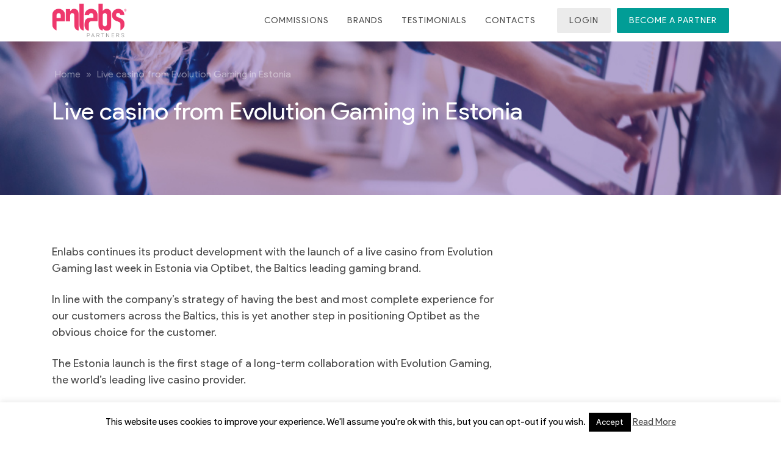

--- FILE ---
content_type: text/html; charset=UTF-8
request_url: https://www.ncepartners.com/live-casino-from-evolution-gaming-in-estonia/
body_size: 9277
content:
<!DOCTYPE html>
<html lang="en-US">
<head>
    <meta charset="UTF-8"/>
    <title>Live casino from Evolution Gaming in Estonia - Enlabs Partners</title>
    <link rel="profile" href="https://gmpg.org/xfn/11" />
    <link rel="shortcut icon" href="https://www.ncepartners.com/wp-content/themes/lifland-affiliates/dist/images/favicon.png"/>
    <meta name="viewport" content="width=device-width, initial-scale=1.0, maximum-scale=1.0, user-scalable=no"/>
    <meta name='robots' content='index, follow, max-image-preview:large, max-snippet:-1, max-video-preview:-1' />
	<style>img:is([sizes="auto" i], [sizes^="auto," i]) { contain-intrinsic-size: 3000px 1500px }</style>
	
	<!-- This site is optimized with the Yoast SEO plugin v24.3 - https://yoast.com/wordpress/plugins/seo/ -->
	<link rel="canonical" href="https://www.ncepartners.com/live-casino-from-evolution-gaming-in-estonia/" />
	<meta property="og:locale" content="en_US" />
	<meta property="og:type" content="article" />
	<meta property="og:title" content="Live casino from Evolution Gaming in Estonia - Enlabs Partners" />
	<meta property="og:description" content="Enlabs continues its product development with the launch of a live casino from Evolution Gaming last week in Estonia via Optibet,..." />
	<meta property="og:url" content="https://www.ncepartners.com/live-casino-from-evolution-gaming-in-estonia/" />
	<meta property="og:site_name" content="Enlabs Partners" />
	<meta property="article:publisher" content="https://www.facebook.com/liflandaffiliates/" />
	<meta property="article:published_time" content="2019-07-05T07:52:47+00:00" />
	<meta property="article:modified_time" content="2020-10-27T09:13:05+00:00" />
	<meta property="og:image" content="https://www.ncepartners.com/wp-content/uploads/2019/07/Affiliates-www-450x200-EE-Evolution.jpg" />
	<meta property="og:image:width" content="450" />
	<meta property="og:image:height" content="200" />
	<meta property="og:image:type" content="image/jpeg" />
	<meta name="author" content="Enlabs Partners" />
	<meta name="twitter:card" content="summary_large_image" />
	<meta name="twitter:label1" content="Written by" />
	<meta name="twitter:data1" content="Enlabs Partners" />
	<meta name="twitter:label2" content="Est. reading time" />
	<meta name="twitter:data2" content="2 minutes" />
	<script type="application/ld+json" class="yoast-schema-graph">{"@context":"https://schema.org","@graph":[{"@type":"WebPage","@id":"https://www.ncepartners.com/live-casino-from-evolution-gaming-in-estonia/","url":"https://www.ncepartners.com/live-casino-from-evolution-gaming-in-estonia/","name":"Live casino from Evolution Gaming in Estonia - Enlabs Partners","isPartOf":{"@id":"https://www.ncepartners.com/#website"},"primaryImageOfPage":{"@id":"https://www.ncepartners.com/live-casino-from-evolution-gaming-in-estonia/#primaryimage"},"image":{"@id":"https://www.ncepartners.com/live-casino-from-evolution-gaming-in-estonia/#primaryimage"},"thumbnailUrl":"https://www.ncepartners.com/wp-content/uploads/2019/07/Affiliates-www-450x200-EE-Evolution.jpg","datePublished":"2019-07-05T07:52:47+00:00","dateModified":"2020-10-27T09:13:05+00:00","author":{"@id":"https://www.ncepartners.com/#/schema/person/b10de9a04dc7310206aef0b323b40340"},"breadcrumb":{"@id":"https://www.ncepartners.com/live-casino-from-evolution-gaming-in-estonia/#breadcrumb"},"inLanguage":"en-US","potentialAction":[{"@type":"ReadAction","target":["https://www.ncepartners.com/live-casino-from-evolution-gaming-in-estonia/"]}]},{"@type":"ImageObject","inLanguage":"en-US","@id":"https://www.ncepartners.com/live-casino-from-evolution-gaming-in-estonia/#primaryimage","url":"https://www.ncepartners.com/wp-content/uploads/2019/07/Affiliates-www-450x200-EE-Evolution.jpg","contentUrl":"https://www.ncepartners.com/wp-content/uploads/2019/07/Affiliates-www-450x200-EE-Evolution.jpg","width":450,"height":200},{"@type":"BreadcrumbList","@id":"https://www.ncepartners.com/live-casino-from-evolution-gaming-in-estonia/#breadcrumb","itemListElement":[{"@type":"ListItem","position":1,"name":"Home","item":"https://www.ncepartners.com/"},{"@type":"ListItem","position":2,"name":"Live casino from Evolution Gaming in Estonia"}]},{"@type":"WebSite","@id":"https://www.ncepartners.com/#website","url":"https://www.ncepartners.com/","name":"Enlabs Partners","description":"","potentialAction":[{"@type":"SearchAction","target":{"@type":"EntryPoint","urlTemplate":"https://www.ncepartners.com/?s={search_term_string}"},"query-input":{"@type":"PropertyValueSpecification","valueRequired":true,"valueName":"search_term_string"}}],"inLanguage":"en-US"},{"@type":"Person","@id":"https://www.ncepartners.com/#/schema/person/b10de9a04dc7310206aef0b323b40340","name":"Enlabs Partners","image":{"@type":"ImageObject","inLanguage":"en-US","@id":"https://www.ncepartners.com/#/schema/person/image/","url":"https://secure.gravatar.com/avatar/ecba1f8f5b45b2eb0c2c87ab71409d30?s=96&d=mm&r=g","contentUrl":"https://secure.gravatar.com/avatar/ecba1f8f5b45b2eb0c2c87ab71409d30?s=96&d=mm&r=g","caption":"Enlabs Partners"},"sameAs":["https://www.enlabspartners.com"],"url":"https://www.ncepartners.com/author/enlabs-partners/"}]}</script>
	<!-- / Yoast SEO plugin. -->


<link rel='dns-prefetch' href='//fonts.googleapis.com' />
<link rel='stylesheet' id='wp-block-library-css' href='https://www.ncepartners.com/wp-includes/css/dist/block-library/style.min.css?ver=6.7.4' type='text/css' media='all' />
<style id='classic-theme-styles-inline-css' type='text/css'>
/*! This file is auto-generated */
.wp-block-button__link{color:#fff;background-color:#32373c;border-radius:9999px;box-shadow:none;text-decoration:none;padding:calc(.667em + 2px) calc(1.333em + 2px);font-size:1.125em}.wp-block-file__button{background:#32373c;color:#fff;text-decoration:none}
</style>
<style id='global-styles-inline-css' type='text/css'>
:root{--wp--preset--aspect-ratio--square: 1;--wp--preset--aspect-ratio--4-3: 4/3;--wp--preset--aspect-ratio--3-4: 3/4;--wp--preset--aspect-ratio--3-2: 3/2;--wp--preset--aspect-ratio--2-3: 2/3;--wp--preset--aspect-ratio--16-9: 16/9;--wp--preset--aspect-ratio--9-16: 9/16;--wp--preset--color--black: #000000;--wp--preset--color--cyan-bluish-gray: #abb8c3;--wp--preset--color--white: #ffffff;--wp--preset--color--pale-pink: #f78da7;--wp--preset--color--vivid-red: #cf2e2e;--wp--preset--color--luminous-vivid-orange: #ff6900;--wp--preset--color--luminous-vivid-amber: #fcb900;--wp--preset--color--light-green-cyan: #7bdcb5;--wp--preset--color--vivid-green-cyan: #00d084;--wp--preset--color--pale-cyan-blue: #8ed1fc;--wp--preset--color--vivid-cyan-blue: #0693e3;--wp--preset--color--vivid-purple: #9b51e0;--wp--preset--gradient--vivid-cyan-blue-to-vivid-purple: linear-gradient(135deg,rgba(6,147,227,1) 0%,rgb(155,81,224) 100%);--wp--preset--gradient--light-green-cyan-to-vivid-green-cyan: linear-gradient(135deg,rgb(122,220,180) 0%,rgb(0,208,130) 100%);--wp--preset--gradient--luminous-vivid-amber-to-luminous-vivid-orange: linear-gradient(135deg,rgba(252,185,0,1) 0%,rgba(255,105,0,1) 100%);--wp--preset--gradient--luminous-vivid-orange-to-vivid-red: linear-gradient(135deg,rgba(255,105,0,1) 0%,rgb(207,46,46) 100%);--wp--preset--gradient--very-light-gray-to-cyan-bluish-gray: linear-gradient(135deg,rgb(238,238,238) 0%,rgb(169,184,195) 100%);--wp--preset--gradient--cool-to-warm-spectrum: linear-gradient(135deg,rgb(74,234,220) 0%,rgb(151,120,209) 20%,rgb(207,42,186) 40%,rgb(238,44,130) 60%,rgb(251,105,98) 80%,rgb(254,248,76) 100%);--wp--preset--gradient--blush-light-purple: linear-gradient(135deg,rgb(255,206,236) 0%,rgb(152,150,240) 100%);--wp--preset--gradient--blush-bordeaux: linear-gradient(135deg,rgb(254,205,165) 0%,rgb(254,45,45) 50%,rgb(107,0,62) 100%);--wp--preset--gradient--luminous-dusk: linear-gradient(135deg,rgb(255,203,112) 0%,rgb(199,81,192) 50%,rgb(65,88,208) 100%);--wp--preset--gradient--pale-ocean: linear-gradient(135deg,rgb(255,245,203) 0%,rgb(182,227,212) 50%,rgb(51,167,181) 100%);--wp--preset--gradient--electric-grass: linear-gradient(135deg,rgb(202,248,128) 0%,rgb(113,206,126) 100%);--wp--preset--gradient--midnight: linear-gradient(135deg,rgb(2,3,129) 0%,rgb(40,116,252) 100%);--wp--preset--font-size--small: 13px;--wp--preset--font-size--medium: 20px;--wp--preset--font-size--large: 36px;--wp--preset--font-size--x-large: 42px;--wp--preset--spacing--20: 0.44rem;--wp--preset--spacing--30: 0.67rem;--wp--preset--spacing--40: 1rem;--wp--preset--spacing--50: 1.5rem;--wp--preset--spacing--60: 2.25rem;--wp--preset--spacing--70: 3.38rem;--wp--preset--spacing--80: 5.06rem;--wp--preset--shadow--natural: 6px 6px 9px rgba(0, 0, 0, 0.2);--wp--preset--shadow--deep: 12px 12px 50px rgba(0, 0, 0, 0.4);--wp--preset--shadow--sharp: 6px 6px 0px rgba(0, 0, 0, 0.2);--wp--preset--shadow--outlined: 6px 6px 0px -3px rgba(255, 255, 255, 1), 6px 6px rgba(0, 0, 0, 1);--wp--preset--shadow--crisp: 6px 6px 0px rgba(0, 0, 0, 1);}:where(.is-layout-flex){gap: 0.5em;}:where(.is-layout-grid){gap: 0.5em;}body .is-layout-flex{display: flex;}.is-layout-flex{flex-wrap: wrap;align-items: center;}.is-layout-flex > :is(*, div){margin: 0;}body .is-layout-grid{display: grid;}.is-layout-grid > :is(*, div){margin: 0;}:where(.wp-block-columns.is-layout-flex){gap: 2em;}:where(.wp-block-columns.is-layout-grid){gap: 2em;}:where(.wp-block-post-template.is-layout-flex){gap: 1.25em;}:where(.wp-block-post-template.is-layout-grid){gap: 1.25em;}.has-black-color{color: var(--wp--preset--color--black) !important;}.has-cyan-bluish-gray-color{color: var(--wp--preset--color--cyan-bluish-gray) !important;}.has-white-color{color: var(--wp--preset--color--white) !important;}.has-pale-pink-color{color: var(--wp--preset--color--pale-pink) !important;}.has-vivid-red-color{color: var(--wp--preset--color--vivid-red) !important;}.has-luminous-vivid-orange-color{color: var(--wp--preset--color--luminous-vivid-orange) !important;}.has-luminous-vivid-amber-color{color: var(--wp--preset--color--luminous-vivid-amber) !important;}.has-light-green-cyan-color{color: var(--wp--preset--color--light-green-cyan) !important;}.has-vivid-green-cyan-color{color: var(--wp--preset--color--vivid-green-cyan) !important;}.has-pale-cyan-blue-color{color: var(--wp--preset--color--pale-cyan-blue) !important;}.has-vivid-cyan-blue-color{color: var(--wp--preset--color--vivid-cyan-blue) !important;}.has-vivid-purple-color{color: var(--wp--preset--color--vivid-purple) !important;}.has-black-background-color{background-color: var(--wp--preset--color--black) !important;}.has-cyan-bluish-gray-background-color{background-color: var(--wp--preset--color--cyan-bluish-gray) !important;}.has-white-background-color{background-color: var(--wp--preset--color--white) !important;}.has-pale-pink-background-color{background-color: var(--wp--preset--color--pale-pink) !important;}.has-vivid-red-background-color{background-color: var(--wp--preset--color--vivid-red) !important;}.has-luminous-vivid-orange-background-color{background-color: var(--wp--preset--color--luminous-vivid-orange) !important;}.has-luminous-vivid-amber-background-color{background-color: var(--wp--preset--color--luminous-vivid-amber) !important;}.has-light-green-cyan-background-color{background-color: var(--wp--preset--color--light-green-cyan) !important;}.has-vivid-green-cyan-background-color{background-color: var(--wp--preset--color--vivid-green-cyan) !important;}.has-pale-cyan-blue-background-color{background-color: var(--wp--preset--color--pale-cyan-blue) !important;}.has-vivid-cyan-blue-background-color{background-color: var(--wp--preset--color--vivid-cyan-blue) !important;}.has-vivid-purple-background-color{background-color: var(--wp--preset--color--vivid-purple) !important;}.has-black-border-color{border-color: var(--wp--preset--color--black) !important;}.has-cyan-bluish-gray-border-color{border-color: var(--wp--preset--color--cyan-bluish-gray) !important;}.has-white-border-color{border-color: var(--wp--preset--color--white) !important;}.has-pale-pink-border-color{border-color: var(--wp--preset--color--pale-pink) !important;}.has-vivid-red-border-color{border-color: var(--wp--preset--color--vivid-red) !important;}.has-luminous-vivid-orange-border-color{border-color: var(--wp--preset--color--luminous-vivid-orange) !important;}.has-luminous-vivid-amber-border-color{border-color: var(--wp--preset--color--luminous-vivid-amber) !important;}.has-light-green-cyan-border-color{border-color: var(--wp--preset--color--light-green-cyan) !important;}.has-vivid-green-cyan-border-color{border-color: var(--wp--preset--color--vivid-green-cyan) !important;}.has-pale-cyan-blue-border-color{border-color: var(--wp--preset--color--pale-cyan-blue) !important;}.has-vivid-cyan-blue-border-color{border-color: var(--wp--preset--color--vivid-cyan-blue) !important;}.has-vivid-purple-border-color{border-color: var(--wp--preset--color--vivid-purple) !important;}.has-vivid-cyan-blue-to-vivid-purple-gradient-background{background: var(--wp--preset--gradient--vivid-cyan-blue-to-vivid-purple) !important;}.has-light-green-cyan-to-vivid-green-cyan-gradient-background{background: var(--wp--preset--gradient--light-green-cyan-to-vivid-green-cyan) !important;}.has-luminous-vivid-amber-to-luminous-vivid-orange-gradient-background{background: var(--wp--preset--gradient--luminous-vivid-amber-to-luminous-vivid-orange) !important;}.has-luminous-vivid-orange-to-vivid-red-gradient-background{background: var(--wp--preset--gradient--luminous-vivid-orange-to-vivid-red) !important;}.has-very-light-gray-to-cyan-bluish-gray-gradient-background{background: var(--wp--preset--gradient--very-light-gray-to-cyan-bluish-gray) !important;}.has-cool-to-warm-spectrum-gradient-background{background: var(--wp--preset--gradient--cool-to-warm-spectrum) !important;}.has-blush-light-purple-gradient-background{background: var(--wp--preset--gradient--blush-light-purple) !important;}.has-blush-bordeaux-gradient-background{background: var(--wp--preset--gradient--blush-bordeaux) !important;}.has-luminous-dusk-gradient-background{background: var(--wp--preset--gradient--luminous-dusk) !important;}.has-pale-ocean-gradient-background{background: var(--wp--preset--gradient--pale-ocean) !important;}.has-electric-grass-gradient-background{background: var(--wp--preset--gradient--electric-grass) !important;}.has-midnight-gradient-background{background: var(--wp--preset--gradient--midnight) !important;}.has-small-font-size{font-size: var(--wp--preset--font-size--small) !important;}.has-medium-font-size{font-size: var(--wp--preset--font-size--medium) !important;}.has-large-font-size{font-size: var(--wp--preset--font-size--large) !important;}.has-x-large-font-size{font-size: var(--wp--preset--font-size--x-large) !important;}
:where(.wp-block-post-template.is-layout-flex){gap: 1.25em;}:where(.wp-block-post-template.is-layout-grid){gap: 1.25em;}
:where(.wp-block-columns.is-layout-flex){gap: 2em;}:where(.wp-block-columns.is-layout-grid){gap: 2em;}
:root :where(.wp-block-pullquote){font-size: 1.5em;line-height: 1.6;}
</style>
<link rel='stylesheet' id='cookie-law-info-css' href='https://www.ncepartners.com/wp-content/plugins/cookie-law-info/legacy/public/css/cookie-law-info-public.css?ver=3.2.8' type='text/css' media='all' />
<link rel='stylesheet' id='cookie-law-info-gdpr-css' href='https://www.ncepartners.com/wp-content/plugins/cookie-law-info/legacy/public/css/cookie-law-info-gdpr.css?ver=3.2.8' type='text/css' media='all' />
<link rel='stylesheet' id='app-stylesheet-css' href='https://www.ncepartners.com/wp-content/themes/lifland-affiliates/dist/css/app.css?v=2020-1&#038;ver=6.7.4' type='text/css' media='all' />
<link rel='stylesheet' id='text-fonts-css' href='https://fonts.googleapis.com/css?family=Product+Sans&#038;ver=6.7.4' type='text/css' media='all' />
<script type="text/javascript" src="https://www.ncepartners.com/wp-includes/js/jquery/jquery.min.js" id="jquery-core-js"></script>
<script type="text/javascript" src="https://www.ncepartners.com/wp-includes/js/jquery/jquery-migrate.min.js" id="jquery-migrate-js"></script>
<script type="text/javascript" id="cookie-law-info-js-extra">
/* <![CDATA[ */
var Cli_Data = {"nn_cookie_ids":[],"cookielist":[],"non_necessary_cookies":[],"ccpaEnabled":"","ccpaRegionBased":"","ccpaBarEnabled":"","strictlyEnabled":["necessary","obligatoire"],"ccpaType":"gdpr","js_blocking":"","custom_integration":"","triggerDomRefresh":"","secure_cookies":""};
var cli_cookiebar_settings = {"animate_speed_hide":"500","animate_speed_show":"500","background":"#fff","border":"#444","border_on":"","button_1_button_colour":"#000","button_1_button_hover":"#000000","button_1_link_colour":"#fff","button_1_as_button":"1","button_1_new_win":"","button_2_button_colour":"#333","button_2_button_hover":"#292929","button_2_link_colour":"#444","button_2_as_button":"","button_2_hidebar":"","button_3_button_colour":"#000","button_3_button_hover":"#000000","button_3_link_colour":"#fff","button_3_as_button":"1","button_3_new_win":"","button_4_button_colour":"#000","button_4_button_hover":"#000000","button_4_link_colour":"#62a329","button_4_as_button":"","button_7_button_colour":"#61a229","button_7_button_hover":"#4e8221","button_7_link_colour":"#fff","button_7_as_button":"1","button_7_new_win":"","font_family":"inherit","header_fix":"","notify_animate_hide":"1","notify_animate_show":"","notify_div_id":"#cookie-law-info-bar","notify_position_horizontal":"right","notify_position_vertical":"bottom","scroll_close":"","scroll_close_reload":"","accept_close_reload":"","reject_close_reload":"","showagain_tab":"1","showagain_background":"#fff","showagain_border":"#000","showagain_div_id":"#cookie-law-info-again","showagain_x_position":"100px","text":"#000","show_once_yn":"","show_once":"10000","logging_on":"","as_popup":"","popup_overlay":"1","bar_heading_text":"","cookie_bar_as":"banner","popup_showagain_position":"bottom-right","widget_position":"left"};
var log_object = {"ajax_url":"https:\/\/www.ncepartners.com\/wp-admin\/admin-ajax.php"};
/* ]]> */
</script>
<script type="text/javascript" src="https://www.ncepartners.com/wp-content/plugins/cookie-law-info/legacy/public/js/cookie-law-info-public.js" id="cookie-law-info-js"></script>
<link rel="https://api.w.org/" href="https://www.ncepartners.com/wp-json/" /><link rel="alternate" title="JSON" type="application/json" href="https://www.ncepartners.com/wp-json/wp/v2/posts/767" /><link rel="EditURI" type="application/rsd+xml" title="RSD" href="https://www.ncepartners.com/xmlrpc.php?rsd" />

<link rel='shortlink' href='https://www.ncepartners.com/?p=767' />
<link rel="alternate" title="oEmbed (JSON)" type="application/json+oembed" href="https://www.ncepartners.com/wp-json/oembed/1.0/embed?url=https%3A%2F%2Fwww.ncepartners.com%2Flive-casino-from-evolution-gaming-in-estonia%2F" />
<link rel="alternate" title="oEmbed (XML)" type="text/xml+oembed" href="https://www.ncepartners.com/wp-json/oembed/1.0/embed?url=https%3A%2F%2Fwww.ncepartners.com%2Flive-casino-from-evolution-gaming-in-estonia%2F&#038;format=xml" />
<style type="text/css">.recentcomments a{display:inline !important;padding:0 !important;margin:0 !important;}</style><link rel="icon" href="https://www.ncepartners.com/wp-content/uploads/2026/01/cropped-nce_partners-32x32.png" sizes="32x32" />
<link rel="icon" href="https://www.ncepartners.com/wp-content/uploads/2026/01/cropped-nce_partners-192x192.png" sizes="192x192" />
<link rel="apple-touch-icon" href="https://www.ncepartners.com/wp-content/uploads/2026/01/cropped-nce_partners-180x180.png" />
<meta name="msapplication-TileImage" content="https://www.ncepartners.com/wp-content/uploads/2026/01/cropped-nce_partners-270x270.png" />

    <!-- Global site tag (gtag.js) - Google Analytics -->
    <script async src="https://www.googletagmanager.com/gtag/js?id=UA-3245237-22"></script>
    <script>
        window.dataLayer = window.dataLayer || [];
        function gtag(){dataLayer.push(arguments);}
        gtag('js', new Date());

        gtag('config', 'UA-3245237-22');
    </script>

</head>
<body class="post-template-default single single-post postid-767 single-format-standard">
<header class="header-light">
    <div id="app" class="container">
        <nav class="navbar navbar-expand-lg bg-faded">
            <a class="navbar-brand" href="https://www.ncepartners.com/">
                <img width="140" src="https://www.ncepartners.com/wp-content/themes/lifland-affiliates/dist/images/enlabs_partners_web.png" alt="Enlabs Partners" class="logo-dark img-fluid"/>
            </a>
            <button class="navbar-toggler" type="button" data-toggle="collapse" data-target="#navbarNavDropdown" aria-controls="navbarNavDropdown" aria-expanded="false" aria-label="Toggle navigation">
                <i class="icon icon-menu"></i>
            </button>
            <div id="navbarNavDropdown" class="navbar-collapse collapse">
                <div class="mr-auto"></div>
                <ul id="menu-main-menu" class="navbar-nav align-items-md-center"><li id="menu-item-489" class="scroll-link menu-item menu-item-type-custom menu-item-object-custom nav-item nav-item-489"><a title="Commissions" href="https://www.enlabspartners.com/#_commisions" class="nav-link">Commissions</a></li><li id="menu-item-488" class="scroll-link menu-item menu-item-type-custom menu-item-object-custom nav-item nav-item-488"><a title="Brands" href="https://www.enlabspartners.com/#_brands" class="nav-link">Brands</a></li><li id="menu-item-824" class="scroll-link menu-item menu-item-type-custom menu-item-object-custom nav-item nav-item-824"><a title="Testimonials" href="https://www.enlabspartners.com/#_testimonials" class="nav-link">Testimonials</a></li><li id="menu-item-556" class="scroll-link menu-item menu-item-type-custom menu-item-object-custom nav-item nav-item-556"><a title="Contacts" href="https://www.enlabspartners.com/#_contacts" class="nav-link">Contacts</a></li><li id="menu-item-492" class="login-btn menu-item menu-item-type-custom menu-item-object-custom nav-item nav-item-492"><a title="Login" rel="nofollow" href="http://login.enlabspartners.com/signin.php" class="nav-link">Login</a></li><li id="menu-item-493" class="become-partner-btn menu-item menu-item-type-custom menu-item-object-custom nav-item nav-item-493"><a title="Become a partner" rel="nofollow" href="http://login.enlabspartners.com/signup.php" class="nav-link">Become a partner</a></li></ul>            </div>
        </nav>
    </div>
</header>


<section class="hero-pages" style="background-image: url('https://www.ncepartners.com/wp-content/uploads/2017/11/t-2-1.jpg');">
    <div class="breadcrumb-nav">
        <div class="container">
            <div class="row">
                <div class="col-md-12">
                    
<div id="breadcrumbs"><span><span><a href="https://www.ncepartners.com/">Home</a></span> » <span class="breadcrumb_last" aria-current="page">Live casino from Evolution Gaming in Estonia</span></span></div>
                </div>
            </div>
        </div>
    </div>
    <div class="container">
        <div class="hero-inner">
            <div class="row">
                <div class="col-md-12">


                    <h1>Live casino from Evolution Gaming in Estonia</h1>
                </div>
            </div>
        </div>
    </div>
</section>
<section class="main-content">
    <div class="container">
        <div class="row">
            <div class="col-md-8">
                <p>Enlabs continues its product development with the launch of a live casino from Evolution Gaming last week in Estonia via Optibet, the Baltics leading gaming brand.</p>
<p>In line with the company’s strategy of having the best and most complete experience for our customers across the Baltics, this is yet another step in positioning Optibet as the obvious choice for the customer.</p>
<p>The Estonia launch is the first stage of a long-term collaboration with Evolution Gaming, the world&#8217;s leading live casino provider.</p>
<p>“I believe that live casino represents a big opportunity for Enlabs in the Baltics and beyond, our decision to partner with Evolution Gaming is a clear indication of this. This new provider addition is the most important live casino product improvement in Enlabs history. The live casino has become a popular product and the fact that Evolution Gaming is the market leader in this vertical, we have no doubt that this partnership will generate continued growth for what is already our fastest growing brand. The Evolution Gaming integration is part of a larger focus on the live casino vertical. To complement this new provider arrival, we have also revamped our live casino lobby and have improved our promotional capabilities. I look forward to seeing the results of this hard work and rolling out these product improvements into our other markets as well” says Chris Davis, Head of Product.</p>
<p>Robert Andersson, CEO and President continues: “With this, we have delivered on all our launch plans for Q2 and will continue our plans for Q3 and Q4. On top of many minor launches and updates, we have now also delivered BestCasino for the US, the new betting product in Lithuania, Poker and now Evolution Gaming in Estonia. All this sets us up for a strong finish to the year and further strengthens our position as the most competitive operator in the Baltics and beyond.”</p>
            </div>
        </div>
    </div>
</section>




<div class="brand-line-sm"></div>



    <section class="news-press position-relative z-10">
        <div class="container">
            <div class="row">
                <div class="col-md-4">
                    <h3>News<br/> & Press Releases</h3>
                    <div class="show-desktop">
                        <a class="more-news-link" href="https://www.ncepartners.com/news/">Show
                            all news</a>
                    </div>
                </div>

                
                    <div class="col-md-4">
                        <div class="post-box">
    
        <div class="post-image">
            <a href="https://www.ncepartners.com/joining-playtechs-ipoker-network/">
            <img src="https://www.ncepartners.com/wp-content/uploads/2020/08/bp-pressrelease-450x200.png" alt="Joining Playtech&#8217;s iPoker network Image" class="img-fluid" />
            </a>
        </div>
            <h5><a href="https://www.ncepartners.com/joining-playtechs-ipoker-network/">Joining Playtech&#8217;s iPoker network</a></h5>
    <p>Enlabs has entered a cooperation agreement with Playtech and will join it&#8217;s iPoker network this summer. The well-established poker network will&#8230;</p>
</div>                    </div>

                
                    <div class="col-md-4">
                        <div class="post-box">
    
        <div class="post-image">
            <a href="https://www.ncepartners.com/launching-a-new-brand-in-latvia/">
            <img src="https://www.ncepartners.com/wp-content/uploads/2020/06/onsite-450x200.jpg" alt="Launching a new brand in Latvia Image" class="img-fluid" />
            </a>
        </div>
            <h5><a href="https://www.ncepartners.com/launching-a-new-brand-in-latvia/">Launching a new brand in Latvia</a></h5>
    <p>Enlabs introduces a new prime brand called Laimz. The new brand is launched in Latvia on Enlabs new proprietary&nbsp;gaming platform.&nbsp; Laimz&#8230;</p>
</div>                    </div>

                            </div>

            <div class="row">
                <div class="col-md-12">
                    <div class="show-mobile more-news-footer">
                        <a class="more-news-link" href="https://www.ncepartners.com/news/">Show
                            all news</a>
                    </div>
                </div>
            </div>

        </div>
    </section>

<section class="partners">
    <div class="container">
        <div class="partners--inner">
                            <div class="row align-items-center">
                                            <div class="col-md col-6">
                                <img src="https://www.ncepartners.com/wp-content/uploads/2017/11/skrill-logo.jpg" class="img-fluid"/>
                        </div>
                                            <div class="col-md col-6">
                                <img src="https://www.ncepartners.com/wp-content/uploads/2017/11/egt-logo.jpg" class="img-fluid"/>
                        </div>
                                            <div class="col-md col-6">
                                <img src="https://www.ncepartners.com/wp-content/uploads/2017/11/logo3.png" class="img-fluid"/>
                        </div>
                                            <div class="col-md col-6">
                                <img src="https://www.ncepartners.com/wp-content/uploads/2017/11/neteller-logo.jpg" class="img-fluid"/>
                        </div>
                                            <div class="col-md col-6">
                                <img src="https://www.ncepartners.com/wp-content/uploads/2017/11/logo5.png" class="img-fluid"/>
                        </div>
                                            <div class="col-md col-6">
                                <img src="https://www.ncepartners.com/wp-content/uploads/2017/11/logo6.png" class="img-fluid"/>
                        </div>
                                    </div>
                    </div>
    </div>
</section>


<footer class="text-center text-lg-left text-md-left position-relative z-10">
    <div class="container">
        <div class="row">
            <div class="col-md-6">
                <div class="company-contact">

                    © 2026 Enlabs Partners. All rights reserved
                </div>

                <div class="footer-menu">
                    <ul id="menu-footer-menu" class="menu"><li id="menu-item-631" class="menu-item menu-item-type-post_type menu-item-object-page menu-item-631"><a href="https://www.ncepartners.com/terms-conditions/">Terms &#038; Conditions</a></li>
<li id="menu-item-661" class="menu-item menu-item-type-post_type menu-item-object-page menu-item-privacy-policy menu-item-661"><a rel="privacy-policy" href="https://www.ncepartners.com/privacy-policy/">Privacy Policy</a></li>
</ul>                </div>
            </div>
            <div class="col-md-2">
                <a target="_blank" rel="nofollow noopener noreferrer" href="https://www.facebook.com/enlabspartners/"
                   class="social-n facebook-icon">
                    <i class="icon icon-facebook"></i>
                </a>

                <a target="_blank" rel="nofollow noopener noreferrer" href="https://www.linkedin.com/company/enlabs-partners"
                   class="social-n facebook-icon">
                    <i class="icon icon-linkedin"></i>
                </a>
            </div>
            <div class="col-md-4 text-lg-right">
                <a class="footer-logo" href="#"
                   rel="nofollow noopener noreferrer"><img style="max-width: 100px;"
                            src="https://www.ncepartners.com/wp-content/themes/lifland-affiliates/dist/images/enlabs_partners_web.png"
                            alt="Nordic Leisure" class="copyright-logo grayscale"/></a>
            </div>
        </div>
    </div>
</footer>

<div class="svg-filter">
    <svg xmlns='http://www.w3.org/2000/svg'>
        <filter id='grayscale'>
            <feColorMatrix type='matrix' values='0.3333 0.3333 0.3333 0 0 0.3333 0.3333 0.3333 0 0 0.3333 0.3333 0.3333 0 0 0 0 0 1 0'/>
        </filter>
    </svg>
</div>
<style>

    img.grayscale {
        -webkit-filter: grayscale(1);
        filter: grayscale(1);
        -moz-filter:  grayscale(1);

    }

    img.grayscale:hover, img.grayscale:focus {
        -webkit-filter: grayscale(0);
        filter: grayscale(0);
        -moz-filter:  grayscale(0);

    }

    .commisions .nav-tabs .nav-link img {
        -webkit-filter: grayscale(1);
        filter: grayscale(1);
        -moz-filter:  grayscale(1);
        opacity: 0.5;
        -webkit-transition: all 0.2s; /* Safari */
        transition: all 0.2s;

    }

    .commisions .nav-tabs .nav-link:hover img, .commisions .nav-tabs .nav-link:focus img, .commisions .nav-tabs .nav-link.active img {
        -webkit-filter: grayscale(0);
        filter: grayscale(0);
        -moz-filter:  grayscale(0);
        opacity: 1;

    }




</style>
<!--googleoff: all--><div id="cookie-law-info-bar" data-nosnippet="true"><span>This website uses cookies to improve your experience. We'll assume you're ok with this, but you can opt-out if you wish.<a role='button' data-cli_action="accept" id="cookie_action_close_header" class="medium cli-plugin-button cli-plugin-main-button cookie_action_close_header cli_action_button wt-cli-accept-btn">Accept</a> <a href="https://www.enlabspartners.com/privacy-policy/" id="CONSTANT_OPEN_URL" target="_blank" class="cli-plugin-main-link">Read More</a></span></div><div id="cookie-law-info-again" data-nosnippet="true"><span id="cookie_hdr_showagain">Privacy &amp; Cookies Policy</span></div><div class="cli-modal" data-nosnippet="true" id="cliSettingsPopup" tabindex="-1" role="dialog" aria-labelledby="cliSettingsPopup" aria-hidden="true">
  <div class="cli-modal-dialog" role="document">
	<div class="cli-modal-content cli-bar-popup">
		  <button type="button" class="cli-modal-close" id="cliModalClose">
			<svg class="" viewBox="0 0 24 24"><path d="M19 6.41l-1.41-1.41-5.59 5.59-5.59-5.59-1.41 1.41 5.59 5.59-5.59 5.59 1.41 1.41 5.59-5.59 5.59 5.59 1.41-1.41-5.59-5.59z"></path><path d="M0 0h24v24h-24z" fill="none"></path></svg>
			<span class="wt-cli-sr-only">Close</span>
		  </button>
		  <div class="cli-modal-body">
			<div class="cli-container-fluid cli-tab-container">
	<div class="cli-row">
		<div class="cli-col-12 cli-align-items-stretch cli-px-0">
			<div class="cli-privacy-overview">
				<h4>Privacy Overview</h4>				<div class="cli-privacy-content">
					<div class="cli-privacy-content-text">This website uses cookies to improve your experience while you navigate through the website. Out of these, the cookies that are categorized as necessary are stored on your browser as they are essential for the working of basic functionalities of the website. We also use third-party cookies that help us analyze and understand how you use this website. These cookies will be stored in your browser only with your consent. You also have the option to opt-out of these cookies. But opting out of some of these cookies may affect your browsing experience.</div>
				</div>
				<a class="cli-privacy-readmore" aria-label="Show more" role="button" data-readmore-text="Show more" data-readless-text="Show less"></a>			</div>
		</div>
		<div class="cli-col-12 cli-align-items-stretch cli-px-0 cli-tab-section-container">
												<div class="cli-tab-section">
						<div class="cli-tab-header">
							<a role="button" tabindex="0" class="cli-nav-link cli-settings-mobile" data-target="necessary" data-toggle="cli-toggle-tab">
								Necessary							</a>
															<div class="wt-cli-necessary-checkbox">
									<input type="checkbox" class="cli-user-preference-checkbox"  id="wt-cli-checkbox-necessary" data-id="checkbox-necessary" checked="checked"  />
									<label class="form-check-label" for="wt-cli-checkbox-necessary">Necessary</label>
								</div>
								<span class="cli-necessary-caption">Always Enabled</span>
													</div>
						<div class="cli-tab-content">
							<div class="cli-tab-pane cli-fade" data-id="necessary">
								<div class="wt-cli-cookie-description">
									Necessary cookies are absolutely essential for the website to function properly. This category only includes cookies that ensures basic functionalities and security features of the website. These cookies do not store any personal information.								</div>
							</div>
						</div>
					</div>
																	<div class="cli-tab-section">
						<div class="cli-tab-header">
							<a role="button" tabindex="0" class="cli-nav-link cli-settings-mobile" data-target="non-necessary" data-toggle="cli-toggle-tab">
								Non-necessary							</a>
															<div class="cli-switch">
									<input type="checkbox" id="wt-cli-checkbox-non-necessary" class="cli-user-preference-checkbox"  data-id="checkbox-non-necessary" checked='checked' />
									<label for="wt-cli-checkbox-non-necessary" class="cli-slider" data-cli-enable="Enabled" data-cli-disable="Disabled"><span class="wt-cli-sr-only">Non-necessary</span></label>
								</div>
													</div>
						<div class="cli-tab-content">
							<div class="cli-tab-pane cli-fade" data-id="non-necessary">
								<div class="wt-cli-cookie-description">
									Any cookies that may not be particularly necessary for the website to function and is used specifically to collect user personal data via analytics, ads, other embedded contents are termed as non-necessary cookies. It is mandatory to procure user consent prior to running these cookies on your website.								</div>
							</div>
						</div>
					</div>
										</div>
	</div>
</div>
		  </div>
		  <div class="cli-modal-footer">
			<div class="wt-cli-element cli-container-fluid cli-tab-container">
				<div class="cli-row">
					<div class="cli-col-12 cli-align-items-stretch cli-px-0">
						<div class="cli-tab-footer wt-cli-privacy-overview-actions">
						
															<a id="wt-cli-privacy-save-btn" role="button" tabindex="0" data-cli-action="accept" class="wt-cli-privacy-btn cli_setting_save_button wt-cli-privacy-accept-btn cli-btn">SAVE &amp; ACCEPT</a>
													</div>
						
					</div>
				</div>
			</div>
		</div>
	</div>
  </div>
</div>
<div class="cli-modal-backdrop cli-fade cli-settings-overlay"></div>
<div class="cli-modal-backdrop cli-fade cli-popupbar-overlay"></div>
<!--googleon: all--><script type="text/javascript" id="app-js-js-extra">
/* <![CDATA[ */
var objects = {"ajaxurl":"https:\/\/www.ncepartners.com\/wp-admin\/admin-ajax.php"};
/* ]]> */
</script>
<script type="text/javascript" src="https://www.ncepartners.com/wp-content/themes/lifland-affiliates/dist/js/app.js?v=2020-3" id="app-js-js"></script>

<script defer src="https://static.cloudflareinsights.com/beacon.min.js/vcd15cbe7772f49c399c6a5babf22c1241717689176015" integrity="sha512-ZpsOmlRQV6y907TI0dKBHq9Md29nnaEIPlkf84rnaERnq6zvWvPUqr2ft8M1aS28oN72PdrCzSjY4U6VaAw1EQ==" data-cf-beacon='{"version":"2024.11.0","token":"af382ea5d7b84798ae05d9a80fe5f805","r":1,"server_timing":{"name":{"cfCacheStatus":true,"cfEdge":true,"cfExtPri":true,"cfL4":true,"cfOrigin":true,"cfSpeedBrain":true},"location_startswith":null}}' crossorigin="anonymous"></script>
</body>
</html>